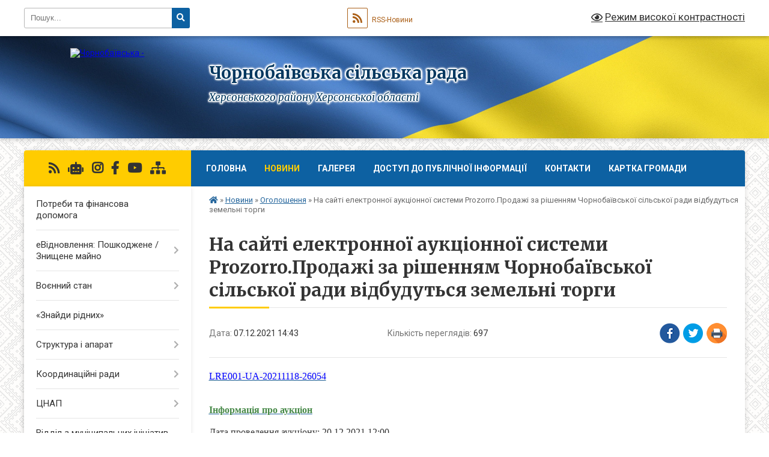

--- FILE ---
content_type: text/html; charset=UTF-8
request_url: https://chornobaivka-gromada.gov.ua/news/1638881312/
body_size: 14699
content:
<!DOCTYPE html>
<html lang="uk">
<head>
	<!--[if IE]><meta http-equiv="X-UA-Compatible" content="IE=edge"><![endif]-->
	<meta charset="utf-8">
	<meta name="viewport" content="width=device-width, initial-scale=1">
	<!--[if IE]><script>
		document.createElement('header');
		document.createElement('nav');
		document.createElement('main');
		document.createElement('section');
		document.createElement('article');
		document.createElement('aside');
		document.createElement('footer');
		document.createElement('figure');
		document.createElement('figcaption');
	</script><![endif]-->
	<title>На сайті електронної аукціонної системи Prozorro.Продажі за рішенням Чорнобаївської сільської ради відбудуться земельні торги | Чорнобаївська сільська рада Херсонського району Херсонської області</title>
	<meta name="description" content="LRE001-UA-20211118-26054. . . Інформація про аукціон. . Дата проведення аукціону: 20.12.2021 12:00. . Загальний опис процедури (істотні умови): . . продається право оренди земельної ділянки (кадастровий номер :6520387500:03:001:0439)  ">
	<meta name="keywords" content="На, сайті, електронної, аукціонної, системи, Prozorro.Продажі, за, рішенням, Чорнобаївської, сільської, ради, відбудуться, земельні, торги, |, Чорнобаївська, сільська, рада, Херсонського, району, Херсонської, області">

	
		<meta property="og:image" content="https://rada.info/upload/users_files/26347342/gerb/iC.png">
	<meta property="og:image:width" content="112">
	<meta property="og:image:height" content="140">
			<meta property="og:title" content="На сайті електронної аукціонної системи Prozorro.Продажі за рішенням Чорнобаївської сільської ради відбудуться земельні торги">
			<meta property="og:description" content="LRE001-UA-20211118-26054">
			<meta property="og:type" content="article">
	<meta property="og:url" content="https://chornobaivka-gromada.gov.ua/news/1638881312/">
		
		<link rel="apple-touch-icon" sizes="57x57" href="https://gromada.org.ua/apple-icon-57x57.png">
	<link rel="apple-touch-icon" sizes="60x60" href="https://gromada.org.ua/apple-icon-60x60.png">
	<link rel="apple-touch-icon" sizes="72x72" href="https://gromada.org.ua/apple-icon-72x72.png">
	<link rel="apple-touch-icon" sizes="76x76" href="https://gromada.org.ua/apple-icon-76x76.png">
	<link rel="apple-touch-icon" sizes="114x114" href="https://gromada.org.ua/apple-icon-114x114.png">
	<link rel="apple-touch-icon" sizes="120x120" href="https://gromada.org.ua/apple-icon-120x120.png">
	<link rel="apple-touch-icon" sizes="144x144" href="https://gromada.org.ua/apple-icon-144x144.png">
	<link rel="apple-touch-icon" sizes="152x152" href="https://gromada.org.ua/apple-icon-152x152.png">
	<link rel="apple-touch-icon" sizes="180x180" href="https://gromada.org.ua/apple-icon-180x180.png">
	<link rel="icon" type="image/png" sizes="192x192"  href="https://gromada.org.ua/android-icon-192x192.png">
	<link rel="icon" type="image/png" sizes="32x32" href="https://gromada.org.ua/favicon-32x32.png">
	<link rel="icon" type="image/png" sizes="96x96" href="https://gromada.org.ua/favicon-96x96.png">
	<link rel="icon" type="image/png" sizes="16x16" href="https://gromada.org.ua/favicon-16x16.png">
	<link rel="manifest" href="https://gromada.org.ua/manifest.json">
	<meta name="msapplication-TileColor" content="#ffffff">
	<meta name="msapplication-TileImage" content="https://gromada.org.ua/ms-icon-144x144.png">
	<meta name="theme-color" content="#ffffff">
	
	
		<meta name="robots" content="">
	
	<link rel="preconnect" href="https://fonts.googleapis.com">
	<link rel="preconnect" href="https://fonts.gstatic.com" crossorigin>
	<link href="https://fonts.googleapis.com/css?family=Merriweather:400i,700|Roboto:400,400i,700,700i&amp;subset=cyrillic-ext" rel="stylesheet">

    <link rel="preload" href="https://cdnjs.cloudflare.com/ajax/libs/font-awesome/5.9.0/css/all.min.css" as="style">
	<link rel="stylesheet" href="https://cdnjs.cloudflare.com/ajax/libs/font-awesome/5.9.0/css/all.min.css" integrity="sha512-q3eWabyZPc1XTCmF+8/LuE1ozpg5xxn7iO89yfSOd5/oKvyqLngoNGsx8jq92Y8eXJ/IRxQbEC+FGSYxtk2oiw==" crossorigin="anonymous" referrerpolicy="no-referrer" />
	
	
    <link rel="preload" href="//gromada.org.ua/themes/ukraine/css/styles_vip.css?v=3.38" as="style">
	<link rel="stylesheet" href="//gromada.org.ua/themes/ukraine/css/styles_vip.css?v=3.38">
	
	<link rel="stylesheet" href="//gromada.org.ua/themes/ukraine/css/104173/theme_vip.css?v=1769447729">
	
		<!--[if lt IE 9]>
	<script src="https://oss.maxcdn.com/html5shiv/3.7.2/html5shiv.min.js"></script>
	<script src="https://oss.maxcdn.com/respond/1.4.2/respond.min.js"></script>
	<![endif]-->
	<!--[if gte IE 9]>
	<style type="text/css">
		.gradient { filter: none; }
	</style>
	<![endif]-->

</head>
<body class="">

	<a href="#top_menu" class="skip-link link" aria-label="Перейти до головного меню (Alt+1)" accesskey="1">Перейти до головного меню (Alt+1)</a>
	<a href="#left_menu" class="skip-link link" aria-label="Перейти до бічного меню (Alt+2)" accesskey="2">Перейти до бічного меню (Alt+2)</a>
    <a href="#main_content" class="skip-link link" aria-label="Перейти до головного вмісту (Alt+3)" accesskey="3">Перейти до текстового вмісту (Alt+3)</a>

	

		<div id="all_screen">

						<section class="search_menu">
				<div class="wrap">
					<div class="row">
						<div class="grid-25 fl">
							<form action="https://chornobaivka-gromada.gov.ua/search/" class="search">
								<input type="text" name="q" value="" placeholder="Пошук..." aria-label="Введіть пошукову фразу" required>
								<button type="submit" name="search" value="y" aria-label="Натисніть, щоб здійснити пошук"><i class="fa fa-search"></i></button>
							</form>
							<a id="alt_version_eye" href="#" title="Режим високої контрастності" onclick="return set_special('4542476339f25ef12b69ccfda103c53ea6b7c928');"><i class="far fa-eye"></i></a>
						</div>
						<div class="grid-75">
							<div class="row">
								<div class="grid-25" style="padding-top: 13px;">
									<div id="google_translate_element"></div>
								</div>
								<div class="grid-25" style="padding-top: 13px;">
									<a href="https://gromada.org.ua/rss/104173/" class="rss" title="RSS-стрічка"><span><i class="fa fa-rss"></i></span> RSS-Новини</a>
								</div>
								<div class="grid-50 alt_version_block">

									<div class="alt_version">
										<a href="#" class="set_special_version" onclick="return set_special('4542476339f25ef12b69ccfda103c53ea6b7c928');"><i class="far fa-eye"></i> Режим високої контрастності</a>
									</div>

								</div>
								<div class="clearfix"></div>
							</div>
						</div>
						<div class="clearfix"></div>
					</div>
				</div>
			</section>
			
			<header>
				<div class="wrap">
					<div class="row">

						<div class="grid-25 logo fl">
							<a href="https://chornobaivka-gromada.gov.ua/" id="logo">
								<img src="https://rada.info/upload/users_files/26347342/gerb/iC.png" alt="Чорнобаївська - ">
							</a>
						</div>
						<div class="grid-75 title fr">
							<div class="slogan_1">Чорнобаївська сільська рада</div>
							<div class="slogan_2">Херсонського району Херсонської області</div>
						</div>
						<div class="clearfix"></div>

					</div>
					
										
				</div>
			</header>

			<div class="wrap">
				<section class="middle_block">

					<div class="row">
						<div class="grid-75 fr">
							<nav class="main_menu" id="top_menu">
								<ul>
																		<li class="">
										<a href="https://chornobaivka-gromada.gov.ua/main/">Головна</a>
																													</li>
																		<li class="active has-sub">
										<a href="https://chornobaivka-gromada.gov.ua/news/">Новини</a>
																				<button onclick="return show_next_level(this);" aria-label="Показати підменю"></button>
																														<ul>
																						<li>
												<a href="https://chornobaivka-gromada.gov.ua/ogoloshennya-22-02-17-17-03-2021/" class="active">Оголошення</a>
																																			</li>
																																</ul>
																			</li>
																		<li class=" has-sub">
										<a href="https://chornobaivka-gromada.gov.ua/video-22-04-46-17-03-2021/">Галерея</a>
																				<button onclick="return show_next_level(this);" aria-label="Показати підменю"></button>
																														<ul>
																						<li>
												<a href="https://chornobaivka-gromada.gov.ua/photo/">Фото</a>
																																			</li>
																																</ul>
																			</li>
																		<li class=" has-sub">
										<a href="https://chornobaivka-gromada.gov.ua/dostup-do-publichnoi-informacii-10-21-58-11-07-2023/">ДОСТУП ДО ПУБЛІЧНОЇ ІНФОРМАЦІЇ</a>
																				<button onclick="return show_next_level(this);" aria-label="Показати підменю"></button>
																														<ul>
																						<li>
												<a href="https://chornobaivka-gromada.gov.ua/forma-dlya-podannya-zapitu-na-otrimannya-publichnoi-informacii-10-23-01-11-07-2023/">ФОРМА ДЛЯ ПОДАННЯ ЗАПИТУ НА ОТРИМАННЯ ПУБЛІЧНОЇ ІНФОРМАЦІЇ</a>
																																			</li>
																																</ul>
																			</li>
																		<li class="">
										<a href="https://chornobaivka-gromada.gov.ua/feedback/">Контакти</a>
																													</li>
																		<li class="">
										<a href="https://chornobaivka-gromada.gov.ua/structure/">Картка громади</a>
																													</li>
																										</ul>

								<button class="menu-button" id="open-button" tabindex="-1"><i class="fas fa-bars"></i> Меню сайту</button>

							</nav>
							
							<div class="clearfix"></div>

														<section class="bread_crumbs">
								<div xmlns:v="http://rdf.data-vocabulary.org/#"><a href="https://chornobaivka-gromada.gov.ua/" title="Головна сторінка"><i class="fas fa-home"></i></a> &raquo; <a href="https://chornobaivka-gromada.gov.ua/news/">Новини</a> &raquo; <a href="https://chornobaivka-gromada.gov.ua/ogoloshennya-22-02-17-17-03-2021/" aria-current="page">Оголошення</a>  &raquo; <span>На сайті електронної аукціонної системи Prozorro.Продажі за рішенням Чорнобаївської сільської ради відбудуться земельні торги</span></div>
							</section>
							
							<main id="main_content">

																											<h1>На сайті електронної аукціонної системи Prozorro.Продажі за рішенням Чорнобаївської сільської ради відбудуться земельні торги</h1>


<div class="row">
	<div class="grid-30 one_news_date">
		Дата: <span>07.12.2021 14:43</span>
	</div>
	<div class="grid-30 one_news_count">
		Кількість переглядів: <span>697</span>
	</div>
		<div class="grid-30 one_news_socials">
		<button class="social_share" data-type="fb" aria-label="Поширити у Фейсбук"><img src="//gromada.org.ua/themes/ukraine/img/share/fb.png" alt="Іконка Facebook"></button>
		<button class="social_share" data-type="tw" aria-label="Поширити в Tweitter"><img src="//gromada.org.ua/themes/ukraine/img/share/tw.png" alt="Іконка Twitter"></button>
		<button class="print_btn" onclick="window.print();" aria-label="Надрукувати статтю"><img src="//gromada.org.ua/themes/ukraine/img/share/print.png" alt="Значок принтера"></button>
	</div>
		<div class="clearfix"></div>
</div>

<hr>

<p style="margin-bottom:10px"><span style="font-size:16px;"><span style="font-family:Times New Roman,Times,serif;"><span style="background:#f8f8f8"><span style="line-height:normal"><span lang="UK"><span arial=""><span style="color:blue"><a href="http://vlada.pp.ua/goto/aHR0cHM6Ly9hdWN0aW9uLmUtdGVuZGVyLnVhLyMvdGVuZGVyRGV0YWlsZXMvYmIyYjg0MTM3MmY1NDRkNjhlZThiZjgzOGExZTRiMTU=/" target="_blank" rel="nofollow" target="_blank"><span style="color:blue"><span style="text-decoration:none">LRE001-UA-20211118-26054</span></span></a></span></span></span></span></span></span></span></p>

<p><br />
<span style="font-size:16px;"><span style="font-family:Times New Roman,Times,serif;"><span style="background:white"><span style="line-height:normal"><b><u><span lang="UK"><span new="" roman="" times=""><span style="color:#468847"><a href="http://vlada.pp.ua/goto/aHR0cHM6Ly9hdWN0aW9uLmUtdGVuZGVyLnVhLyMvdGVuZGVyRGV0YWlsZXMvYmIyYjg0MTM3MmY1NDRkNjhlZThiZjgzOGExZTRiMTU=/" target="_blank" rel="nofollow" target="_parent"><span style="color:#468847">Інформація про аукціон</span></a></span></span></span></u></b></span></span></span></span></p>

<p style="margin-bottom:10px"><span style="font-size:16px;"><span style="font-family:Times New Roman,Times,serif;"><span style="background:white"><span style="line-height:normal"><span lang="UK"><span new="" roman="" times="">Дата проведення аукціону: 20.12.2021 12:00</span></span></span></span></span></span></p>

<p style="margin-bottom:10px; text-align:justify"><span style="font-size:16px;"><span style="font-family:Times New Roman,Times,serif;"><span style="background:white"><span style="line-height:normal"><span lang="UK"><span new="" roman="" times=""><span style="color:#555555">Загальний опис процедури (істотні умови): </span></span></span></span></span></span></span></p>

<p style="margin-bottom:10px; text-align:justify"><span style="font-size:16px;"><span style="font-family:Times New Roman,Times,serif;"><span style="background:white"><span style="line-height:normal"><span lang="UK"><span new="" roman="" times=""><span style="color:#555555">продається право оренди земельної ділянки (кадастровий номер :6520387500:03:001:0439) &nbsp;сільськогосподарського призначення площею 1,8648, розташованої на території Чорнобаївської сільської ради Херсонського району Херсонської області, цільове призначення: 01.03 Для ведення особистого селянського господарств. Відповідно до законодавства земельна ділянка може використовуватись для ведення особистого селянського господарства, товарного сільськогосподарського виробництва, фермерського господарства.</span></span></span></span></span></span></span></p>

<p style="margin-bottom:10px"><span style="font-size:16px;"><span style="font-family:Times New Roman,Times,serif;"><span style="background:white"><span style="line-height:normal"><span lang="UK"><span new="" roman="" times=""><span style="color:#555555">Мінімальна кількість учасників: 2</span></span></span></span></span></span></span></p>

<p style="margin-bottom:10px"><span style="font-size:16px;"><span style="font-family:Times New Roman,Times,serif;"><span style="background:white"><span style="line-height:normal"><span lang="UK"><span new="" roman="" times=""><span style="color:#555555">Розмір реєстраційного внеску: 600,00 грн.</span></span></span></span></span></span></span></p>

<p style="margin-bottom:10px"><span style="font-size:16px;"><span style="font-family:Times New Roman,Times,serif;"><span style="background:white"><span style="line-height:normal"><span lang="UK"><span new="" roman="" times=""><span style="color:#555555">Розмір гарантійного внеску: 1&nbsp;587,94 грн.</span></span></span></span></span></span></span></p>

<p style="margin-bottom:10px"><span style="font-size:16px;"><span style="font-family:Times New Roman,Times,serif;"><span style="background:white"><span style="line-height:normal"><span lang="UK"><span new="" roman="" times=""><span style="color:#555555">Нормативна грошова оцінка: 44&nbsp;109,37 грн.</span></span></span></span></span></span></span></p>

<p><span style="font-size:16px;"><span style="font-family:Times New Roman,Times,serif;"><span style="background:white"><span style="line-height:normal"><span lang="UK"><span new="" roman="" times=""><span style="color:#555555">Стартова ціна: 5&nbsp;293,12&nbsp;грн.&nbsp;</span></span></span><i><span lang="UK"><span new="" roman="" times=""><span style="color:#f39c12">(без ПДВ)</span></span></span></i></span></span></span></span></p>

<p style="margin-bottom:10px"><span style="font-size:16px;"><span style="font-family:Times New Roman,Times,serif;"><span style="background:white"><span style="line-height:normal"><span lang="UK"><span new="" roman="" times=""><span style="color:#555555">Мінімальний крок аукціону:52,93 грн.</span></span></span></span></span></span></span></p>

<p style="margin-bottom:10px"><span style="font-size:16px;"><span style="font-family:Times New Roman,Times,serif;"><span style="background:white"><span style="line-height:normal"><b><span lang="UK"><span new="" roman="" times=""><span style="color:#555555">Тривалість оренди:</span></span></span></b><span lang="UK"><span new="" roman="" times=""><span style="color:#555555"> 7 років</span></span></span></span></span></span></span></p>
<div class="clearfix"></div>

<hr>



<p><a href="https://chornobaivka-gromada.gov.ua/ogoloshennya-22-02-17-17-03-2021/" class="btn btn-grey">&laquo; повернутися</a></p>																	
							</main>
						</div>
						<div class="grid-25 fl">

							<div class="project_name">
								<a href="https://gromada.org.ua/rss/104173/" rel="nofollow" target="_blank" title="RSS-стрічка новин сайту"><i class="fas fa-rss"></i></a>
																<a href="https://chornobaivka-gromada.gov.ua/feedback/#chat_bot" title="Наша громада в смартфоні"><i class="fas fa-robot"></i></a>
																								<a href="https://www.instagram.com/chornobaivka.rada/" rel="nofollow" target="_blank" title="Ми в Instagram"><i class="fab fa-instagram"></i></a>								<a href="https://www.facebook.com/%D0%A7%D0%BE%D1%80%D0%BD%D0%BE%D0%B1%D0%B0%D1%97%D0%B2%D1%81%D1%8C%D0%BA%D0%B0-%D1%81%D1%96%D0%BB%D1%8C%D1%81%D1%8C%D0%BA%D0%B0-%D1%80%D0%B0%D0%B4%D0%B0-370576133308341/?fref=" rel="nofollow" target="_blank" title="Приєднуйтесь до нас у Facebook"><i class="fab fa-facebook-f"></i></a>								<a href="https://www.youtube.com/channel/UCb_fP74BeXo1tx6Kp4ShPzw" rel="nofollow" target="_blank" title="Наш Youtube-канал"><i class="fab fa-youtube"></i></a>																<a href="https://chornobaivka-gromada.gov.ua/sitemap/" title="Мапа сайту"><i class="fas fa-sitemap"></i></a>
							</div>
														<aside class="left_sidebar">
							
								
																<nav class="sidebar_menu" id="left_menu">
									<ul>
																				<li class="">
											<a href="https://chornobaivka-gromada.gov.ua/potrebi-ta-finansova-dopomoga-13-12-36-08-04-2022/">Потреби та фінансова допомога</a>
																																</li>
																				<li class=" has-sub">
											<a href="https://chornobaivka-gromada.gov.ua/poshkodzhene-majno-16-04-33-13-01-2023/">еВідновлення: Пошкоджене / Знищене майно</a>
																						<button onclick="return show_next_level(this);" aria-label="Показати підменю"></button>
																																	<i class="fa fa-chevron-right"></i>
											<ul>
																								<li class=" has-sub">
													<a href="https://chornobaivka-gromada.gov.ua/poshkodzhene-majno-12-42-18-29-12-2023/">Пошкоджене майно</a>
																										<button onclick="return show_next_level(this);" aria-label="Показати підменю"></button>
																																							<i class="fa fa-chevron-right"></i>
													<ul>
																												<li><a href="https://chornobaivka-gromada.gov.ua/rishennya-23-51-58-24-06-2023/">Рішення</a></li>
																												<li><a href="https://chornobaivka-gromada.gov.ua/nakazi-22-22-25-24-07-2023/">Накази</a></li>
																																									</ul>
																									</li>
																								<li class=" has-sub">
													<a href="https://chornobaivka-gromada.gov.ua/znischene-majno-12-51-17-29-12-2023/">Знищене майно</a>
																										<button onclick="return show_next_level(this);" aria-label="Показати підменю"></button>
																																							<i class="fa fa-chevron-right"></i>
													<ul>
																												<li><a href="https://chornobaivka-gromada.gov.ua/rishennya-13-36-15-29-12-2023/">Рішення</a></li>
																												<li><a href="https://chornobaivka-gromada.gov.ua/nakazi-13-36-34-29-12-2023/">Накази</a></li>
																																									</ul>
																									</li>
																																			</ul>
																					</li>
																				<li class=" has-sub">
											<a href="https://chornobaivka-gromada.gov.ua/voennij-stan-17-38-08-04-03-2022/">Воєнний стан</a>
																						<button onclick="return show_next_level(this);" aria-label="Показати підменю"></button>
																																	<i class="fa fa-chevron-right"></i>
											<ul>
																								<li class="">
													<a href="https://chornobaivka-gromada.gov.ua/naslidki-poshkodzhennya-ta-vtrati-14-17-49-10-03-2022/">Наслідки, пошкодження та втрати</a>
																																						</li>
																																			</ul>
																					</li>
																				<li class="">
											<a href="https://chornobaivka-gromada.gov.ua/znajdi-ridnih-14-21-24-08-04-2022/">«Знайди рідних»</a>
																																</li>
																				<li class=" has-sub">
											<a href="https://chornobaivka-gromada.gov.ua/struktura-i-aparat-19-05-45-14-03-2021/">Структура і апарат</a>
																						<button onclick="return show_next_level(this);" aria-label="Показати підменю"></button>
																																	<i class="fa fa-chevron-right"></i>
											<ul>
																								<li class="">
													<a href="https://chornobaivka-gromada.gov.ua/chornobaivska-silska-rada-22-06-54-17-03-2021/">Чорнобаївська сільська рада</a>
																																						</li>
																								<li class="">
													<a href="https://chornobaivka-gromada.gov.ua/deputatskij-korpus-18-54-25-14-03-2021/">Депутатський корпус</a>
																																						</li>
																								<li class="">
													<a href="https://chornobaivka-gromada.gov.ua/vikonavchij-komitet-18-59-09-14-03-2021/">Виконавчий комітет</a>
																																						</li>
																								<li class="">
													<a href="https://chornobaivka-gromada.gov.ua/pravila-vnutrishnogo-trudovogo-rozporyadku-16-54-15-30-09-2024/">Правила внутрішнього трудового розпорядку</a>
																																						</li>
																																			</ul>
																					</li>
																				<li class=" has-sub">
											<a href="https://chornobaivka-gromada.gov.ua/koordinacijni-radi-15-49-30-23-10-2023/">Координаційні ради</a>
																						<button onclick="return show_next_level(this);" aria-label="Показати підменю"></button>
																																	<i class="fa fa-chevron-right"></i>
											<ul>
																								<li class="">
													<a href="https://chornobaivka-gromada.gov.ua/koordinacijna-rada-z-pitan-utverdzhennya-ukrainskoi-nacionalnoi-ta-gromadyanskoi-identichnosti-15-50-12-23-10-2023/">Координаційна рада з питань утвердження української національної та громадянської ідентичності</a>
																																						</li>
																																			</ul>
																					</li>
																				<li class=" has-sub">
											<a href="https://chornobaivka-gromada.gov.ua/cnap-22-07-29-17-03-2021/">ЦНАП</a>
																						<button onclick="return show_next_level(this);" aria-label="Показати підменю"></button>
																																	<i class="fa fa-chevron-right"></i>
											<ul>
																								<li class="">
													<a href="https://chornobaivka-gromada.gov.ua/diyalnist-cnap-15-57-08-27-05-2021/">Діяльність ЦНАП</a>
																																						</li>
																								<li class="">
													<a href="https://chornobaivka-gromada.gov.ua/elektronna-cherga-13-18-39-24-05-2021/">Електронна черга</a>
																																						</li>
																								<li class=" has-sub">
													<a href="https://chornobaivka-gromada.gov.ua/diya-shering-09-05-06-10-08-2021/">Дія. Шеринг</a>
																										<button onclick="return show_next_level(this);" aria-label="Показати підменю"></button>
																																							<i class="fa fa-chevron-right"></i>
													<ul>
																												<li><a href="https://chornobaivka-gromada.gov.ua/idpasport-09-26-06-10-08-2021/">ID-паспорт</a></li>
																												<li><a href="https://chornobaivka-gromada.gov.ua/identifikacijnij-kod-rnokpp-09-27-21-10-08-2021/">Ідентифікаційний код. РНОКПП</a></li>
																												<li><a href="https://chornobaivka-gromada.gov.ua/idpasport-ta-identifikacijnij-kod-rnokpp-09-29-01-10-08-2021/">ID-паспорт та ідентифікаційний код РНОКПП</a></li>
																												<li><a href="https://chornobaivka-gromada.gov.ua/svidoctvo-pro-narodzhennya-ditini-09-31-41-10-08-2021/">Свідоцтво про народження дитини</a></li>
																												<li><a href="https://chornobaivka-gromada.gov.ua/dovidka-vpo-09-32-40-10-08-2021/">Довідка ВПО</a></li>
																																									</ul>
																									</li>
																								<li class=" has-sub">
													<a href="https://chornobaivka-gromada.gov.ua/perelik-poslug-13-18-54-26-04-2021/">Перелік послуг</a>
																										<button onclick="return show_next_level(this);" aria-label="Показати підменю"></button>
																																							<i class="fa fa-chevron-right"></i>
													<ul>
																												<li><a href="https://chornobaivka-gromada.gov.ua/perelik-poslug-13-50-43-27-04-2021/">Реєстрація/зняття з реєстрації мешканців</a></li>
																												<li><a href="https://chornobaivka-gromada.gov.ua/pasportni-poslugi-14-23-22-27-04-2021/">Паспортні послуги</a></li>
																												<li><a href="https://chornobaivka-gromada.gov.ua/derzhavna-reestraciya-rechovih-prav-na-neruhomu-majno-14-25-21-27-04-2021/">Державна реєстрація речових прав на нерухому майно</a></li>
																												<li><a href="https://chornobaivka-gromada.gov.ua/derzhavna-reestraciya-juridichnih-osib-fizichnih-osibpidpriemciv-14-30-59-27-04-2021/">Державна реєстрація юридичних осіб, фізичних осіб-підприємців</a></li>
																												<li><a href="https://chornobaivka-gromada.gov.ua/poslugi-miscevogo-znachennya-dovidki-dozvoli-ta-in-14-37-49-27-04-2021/">Послуги місцевого значення (довідки, дозволи та ін.)</a></li>
																												<li><a href="https://chornobaivka-gromada.gov.ua/socialni-poslugi-14-40-59-27-04-2021/">Соціальні послуги</a></li>
																												<li><a href="https://chornobaivka-gromada.gov.ua/poslugi-pensijnogo-fondu-14-46-57-27-04-2021/">Послуги Пенсійного фонду</a></li>
																												<li><a href="https://chornobaivka-gromada.gov.ua/derzhavna-reestraciya-aktiv-civilnogo-stanu-14-49-06-27-04-2021/">Державна реєстрація актів цивільного стану</a></li>
																												<li><a href="https://chornobaivka-gromada.gov.ua/zemelni-pitannya-14-53-09-27-04-2021/">Земельні питання</a></li>
																												<li><a href="https://chornobaivka-gromada.gov.ua/perelik-administrativnih-poslug-cnap-08-50-59-20-11-2024/">Перелік адміністративних послуг ЦНАП</a></li>
																												<li><a href="https://chornobaivka-gromada.gov.ua/edine-vikno-veterana-poslugi-dlya-veteraniv-15-18-44-19-11-2024/">Єдине вікно ветерана, послуги для ветеранів</a></li>
																												<li><a href="https://chornobaivka-gromada.gov.ua/poslugi-derzhavnogo-zemelnogo-kadastru-13-32-29-20-03-2025/">Послуги Державного земельного кадастру</a></li>
																												<li><a href="https://chornobaivka-gromada.gov.ua/edina-derzhavna-elektronna-sistema-u-sferi-budivnictva-edessb-14-14-17-20-03-2025/">Єдина державна електронна система у сфері будівництва ЄДЕССБ</a></li>
																												<li><a href="https://chornobaivka-gromada.gov.ua/dokumenti-dozvilnogo-harakteru-14-20-14-20-03-2025/">Документи дозвільного характеру</a></li>
																																									</ul>
																									</li>
																								<li class="">
													<a href="https://chornobaivka-gromada.gov.ua/rekviziti-08-39-29-28-04-2021/">Пакет документів та реквізити для оформлення паспорта</a>
																																						</li>
																								<li class="">
													<a href="https://chornobaivka-gromada.gov.ua/korisni-posilannya-12-59-25-24-05-2021/">Корисні посилання</a>
																																						</li>
																								<li class="">
													<a href="https://chornobaivka-gromada.gov.ua/kontakti-10-26-42-23-04-2021/">Контакти</a>
																																						</li>
																								<li class="">
													<a href="https://chornobaivka-gromada.gov.ua/cifrova-platforma-diya-14-02-41-19-10-2021/">Цифрова платформа Дія</a>
																																						</li>
																								<li class="">
													<a href="https://chornobaivka-gromada.gov.ua/gid-z-derzhavnih-poslug-10-03-02-23-11-2021/">Гід з державних послуг</a>
																																						</li>
																								<li class="">
													<a href="https://chornobaivka-gromada.gov.ua/edine-vikno-veterana-poslugi-dlya-veteraniv-14-26-30-15-07-2025/">Єдине вікно ветерана, послуги для ветеранів</a>
																																						</li>
																																			</ul>
																					</li>
																				<li class="">
											<a href="https://chornobaivka-gromada.gov.ua/viddil-z-municipalnih-iniciativ-ta-investicij-18-26-25-10-06-2025/">Відділ з муніципальних ініціатив та інвестицій</a>
																																</li>
																				<li class=" has-sub">
											<a href="https://chornobaivka-gromada.gov.ua/civilnij-zahist-ta-teritorialna-oborona-15-24-41-23-02-2022/">Цивільний захист та територіальна оборона</a>
																						<button onclick="return show_next_level(this);" aria-label="Показати підменю"></button>
																																	<i class="fa fa-chevron-right"></i>
											<ul>
																								<li class="">
													<a href="https://chornobaivka-gromada.gov.ua/ukrittya-19-07-24-16-07-2023/">Укриття</a>
																																						</li>
																																			</ul>
																					</li>
																				<li class=" has-sub">
											<a href="https://chornobaivka-gromada.gov.ua/viddil-z-pitan-zemelnih-vidnosin-mistobuduvannya-arhitekturi-ta-zhkg-22-08-01-17-03-2021/">Відділ з питань земельних відносин, екології та АПК</a>
																						<button onclick="return show_next_level(this);" aria-label="Показати підменю"></button>
																																	<i class="fa fa-chevron-right"></i>
											<ul>
																								<li class="">
													<a href="https://chornobaivka-gromada.gov.ua/zakonodavstvo-13-47-48-30-07-2021/">Законодавство</a>
																																						</li>
																								<li class="">
													<a href="https://chornobaivka-gromada.gov.ua/bdzhilnictvo-11-01-59-03-02-2022/">Бджільництво</a>
																																						</li>
																																			</ul>
																					</li>
																				<li class="">
											<a href="https://chornobaivka-gromada.gov.ua/viddil-z-pitan-mistobuduvannya-arhitekturi-ta-zhkg-13-49-02-09-11-2024/">Відділ з питань містобудування,  архітектури  та ЖКГ</a>
																																</li>
																				<li class=" has-sub">
											<a href="https://chornobaivka-gromada.gov.ua/viddil-kulturi-turizmu-molodi-ta-sportu-22-08-34-17-03-2021/">Відділ культури, туризму, молоді та спорту</a>
																						<button onclick="return show_next_level(this);" aria-label="Показати підменю"></button>
																																	<i class="fa fa-chevron-right"></i>
											<ul>
																								<li class="">
													<a href="https://chornobaivka-gromada.gov.ua/konkursi-17-11-10-24-10-2023/">Конкурси</a>
																																						</li>
																								<li class="">
													<a href="https://chornobaivka-gromada.gov.ua/molodizhna-rada-09-46-34-20-05-2025/">Молодіжна рада</a>
																																						</li>
																																			</ul>
																					</li>
																				<li class=" has-sub">
											<a href="https://chornobaivka-gromada.gov.ua/viddil-osviti-ta-gumanitarnogo-rozvitku-22-08-52-17-03-2021/">Відділ освіти та гуманітарного розвитку</a>
																						<button onclick="return show_next_level(this);" aria-label="Показати підменю"></button>
																																	<i class="fa fa-chevron-right"></i>
											<ul>
																								<li class=" has-sub">
													<a href="https://chornobaivka-gromada.gov.ua/zakladi-serednoi-osviti-15-50-12-29-04-2021/">Про відділ</a>
																										<button onclick="return show_next_level(this);" aria-label="Показати підменю"></button>
																																							<i class="fa fa-chevron-right"></i>
													<ul>
																												<li><a href="https://chornobaivka-gromada.gov.ua/struktura-10-11-03-12-05-2021/">Структура</a></li>
																												<li><a href="https://chornobaivka-gromada.gov.ua/kontakti-10-11-21-12-05-2021/">Контакти</a></li>
																												<li><a href="https://chornobaivka-gromada.gov.ua/plan-roboti-10-09-25-10-01-2024/">План роботи</a></li>
																																									</ul>
																									</li>
																								<li class="">
													<a href="https://chornobaivka-gromada.gov.ua/informacijna-vidkritist-ta-prozorist-10-11-19-27-07-2021/">Інформаційна відкритість та прозорість</a>
																																						</li>
																								<li class=" has-sub">
													<a href="https://chornobaivka-gromada.gov.ua/zakladi-pozashkilnoi-osviti-15-50-40-29-04-2021/">Нормативно-правова база</a>
																										<button onclick="return show_next_level(this);" aria-label="Показати підменю"></button>
																																							<i class="fa fa-chevron-right"></i>
													<ul>
																												<li><a href="https://chornobaivka-gromada.gov.ua/zakonodavstvo-10-13-14-12-05-2021/">Законодавство</a></li>
																												<li><a href="https://chornobaivka-gromada.gov.ua/nakazi-listi-ministerstva-osviti-ta-nauki-10-14-03-12-05-2021/">Накази, листи Міністерства освіти та науки</a></li>
																												<li><a href="https://chornobaivka-gromada.gov.ua/rishennya-sesii-chornobaivskoi-silskoi-radi-rozporyadzhennya-silskogo-golovi-10-16-04-12-05-2021/">Розпорядження сільського голови</a></li>
																												<li><a href="https://chornobaivka-gromada.gov.ua/inshe-10-16-36-12-05-2021/">Інше</a></li>
																																									</ul>
																									</li>
																								<li class=" has-sub">
													<a href="https://chornobaivka-gromada.gov.ua/zakladi-doshkilnoi-osviti-15-51-12-29-04-2021/">Державно-громадське управління</a>
																										<button onclick="return show_next_level(this);" aria-label="Показати підменю"></button>
																																							<i class="fa fa-chevron-right"></i>
													<ul>
																												<li><a href="https://chornobaivka-gromada.gov.ua/kolegiya-viddilu-osviti-ta-gumanitarnogo-rozvitku-10-19-35-12-05-2021/">Колегія відділу освіти та гуманітарного розвитку</a></li>
																												<li><a href="https://chornobaivka-gromada.gov.ua/rada-kerivnikiv-10-20-02-12-05-2021/">Рада керівників</a></li>
																																									</ul>
																									</li>
																								<li class="">
													<a href="https://chornobaivka-gromada.gov.ua/konkursi-15-52-37-29-04-2021/">Дошкільна освіта</a>
																																						</li>
																								<li class="">
													<a href="https://chornobaivka-gromada.gov.ua/zagalna-serednya-osvita-10-21-10-12-05-2021/">Загальна середня освіта</a>
																																						</li>
																								<li class=" has-sub">
													<a href="https://chornobaivka-gromada.gov.ua/pozashkilna-osvita-10-21-32-12-05-2021/">Позашкільна освіта</a>
																										<button onclick="return show_next_level(this);" aria-label="Показати підменю"></button>
																																							<i class="fa fa-chevron-right"></i>
													<ul>
																												<li><a href="https://chornobaivka-gromada.gov.ua/zahodi-i-konkursi-10-17-41-15-12-2021/">Заходи і конкурси</a></li>
																																									</ul>
																									</li>
																								<li class=" has-sub">
													<a href="https://chornobaivka-gromada.gov.ua/metodichna-robota-10-21-55-12-05-2021/">Методична робота</a>
																										<button onclick="return show_next_level(this);" aria-label="Показати підменю"></button>
																																							<i class="fa fa-chevron-right"></i>
													<ul>
																												<li><a href="https://chornobaivka-gromada.gov.ua/pidvischennya-kvalifikacii-pedagogichnih-pracivnikiv-10-22-33-12-05-2021/">Підвищення кваліфікації педагогічних працівників</a></li>
																												<li><a href="https://chornobaivka-gromada.gov.ua/atestaciya-pedagogichnih-pracivnikiv-13-47-40-13-10-2023/">Атестація педагогічних працівників</a></li>
																												<li><a href="https://chornobaivka-gromada.gov.ua/sertifikaciya-pedagogichnih-pracivnikiv-10-23-41-12-05-2021/">Сертифікація педагогічних працівників</a></li>
																												<li><a href="https://chornobaivka-gromada.gov.ua/osvitni-vtrati-j-osvitni-rozrivi-16-10-46-02-10-2023/">Освітні втрати й освітні розриви</a></li>
																																									</ul>
																									</li>
																								<li class="">
													<a href="https://chornobaivka-gromada.gov.ua/inkljuzivna-osvita-10-24-26-12-05-2021/">Інклюзивна освіта</a>
																																						</li>
																								<li class="">
													<a href="https://chornobaivka-gromada.gov.ua/pro-buling-10-24-55-12-05-2021/">Про булінг</a>
																																						</li>
																								<li class="">
													<a href="https://chornobaivka-gromada.gov.ua/ozdorovlennya-10-25-14-12-05-2021/">Оздоровлення</a>
																																						</li>
																								<li class="">
													<a href="https://chornobaivka-gromada.gov.ua/harchuvannya-10-25-31-12-05-2021/">Харчування</a>
																																						</li>
																								<li class="">
													<a href="https://chornobaivka-gromada.gov.ua/pidvezennya-10-25-53-12-05-2021/">Підвезення</a>
																																						</li>
																								<li class="">
													<a href="https://chornobaivka-gromada.gov.ua/zno-dpa-10-26-11-12-05-2021/">НМТ - ДПА</a>
																																						</li>
																								<li class="">
													<a href="https://chornobaivka-gromada.gov.ua/monitoring-diyalnosti-16-16-33-02-10-2023/">Моніторинг діяльності</a>
																																						</li>
																								<li class="">
													<a href="https://chornobaivka-gromada.gov.ua/vihovna-robota-15-24-53-01-07-2025/">Виховна робота</a>
																																						</li>
																								<li class=" has-sub">
													<a href="https://chornobaivka-gromada.gov.ua/osvitni-zahodi-23-57-34-24-10-2023/">Освітні заходи</a>
																										<button onclick="return show_next_level(this);" aria-label="Показати підменю"></button>
																																							<i class="fa fa-chevron-right"></i>
													<ul>
																												<li><a href="https://chornobaivka-gromada.gov.ua/mizhnarodnij-konkurs-z-ukrainskoi-movi-im-petra-yacika-23-58-39-24-10-2023/">Міжнародний конкурс з української мови ім. Петра Яцика</a></li>
																												<li><a href="https://chornobaivka-gromada.gov.ua/mizhnarodnij-movnoliteraturnij-konkurs-imeni-tarasa-shevchenka-23-59-49-24-10-2023/">Міжнародний мовно-літературний конкурс імені Тараса Шевченка</a></li>
																												<li><a href="https://chornobaivka-gromada.gov.ua/uchnivski-olimpiadi-00-00-22-25-10-2023/">Учнівські олімпіади</a></li>
																												<li><a href="https://chornobaivka-gromada.gov.ua/konkursi-dlya-osvityan-00-00-56-25-10-2023/">Конкурси для освітян</a></li>
																												<li><a href="https://chornobaivka-gromada.gov.ua/man-10-26-29-12-05-2021/">МАН</a></li>
																																									</ul>
																									</li>
																																			</ul>
																					</li>
																				<li class=" has-sub">
											<a href="https://chornobaivka-gromada.gov.ua/centr-nadannya-socialnih-poslug-16-32-23-28-07-2021/">Центр надання соціальних послуг</a>
																						<button onclick="return show_next_level(this);" aria-label="Показати підменю"></button>
																																	<i class="fa fa-chevron-right"></i>
											<ul>
																								<li class="">
													<a href="https://chornobaivka-gromada.gov.ua/fahivec-iz-suprovodu-veteraniv-i-demobilizovanih-osib-14-57-09-03-04-2025/">Фахівець із супроводу ветеранів і демобілізованих осіб</a>
																																						</li>
																																			</ul>
																					</li>
																				<li class=" has-sub">
											<a href="https://chornobaivka-gromada.gov.ua/viddil-socialnogo-zahistu-naselennya-15-28-17-31-10-2024/">Відділ соціального захисту населення</a>
																						<button onclick="return show_next_level(this);" aria-label="Показати підменю"></button>
																																	<i class="fa fa-chevron-right"></i>
											<ul>
																								<li class="">
													<a href="https://chornobaivka-gromada.gov.ua/informaciya-dlya-vpo-14-01-16-30-04-2025/">Інформація для ВПО</a>
																																						</li>
																																			</ul>
																					</li>
																				<li class=" has-sub">
											<a href="https://chornobaivka-gromada.gov.ua/viddil-sluzhbi-u-spravah-ditej-22-10-48-17-03-2021/">Служба у справах дітей</a>
																						<button onclick="return show_next_level(this);" aria-label="Показати підменю"></button>
																																	<i class="fa fa-chevron-right"></i>
											<ul>
																								<li class="">
													<a href="https://chornobaivka-gromada.gov.ua/domashne-nasilstvo-11-53-26-16-12-2024/">Домашнє насильство</a>
																																						</li>
																																			</ul>
																					</li>
																				<li class=" has-sub">
											<a href="https://chornobaivka-gromada.gov.ua/vakansii-10-09-36-07-11-2025/">Вакансії</a>
																						<button onclick="return show_next_level(this);" aria-label="Показати підменю"></button>
																																	<i class="fa fa-chevron-right"></i>
											<ul>
																								<li class="">
													<a href="https://chornobaivka-gromada.gov.ua/chornobaivska-silska-rada-10-12-04-07-11-2025/">ЧОРНОБАЇВСЬКА СІЛЬСЬКА РАДА</a>
																																						</li>
																								<li class="">
													<a href="https://chornobaivka-gromada.gov.ua/kp-chornobaivskij-gospodar-10-13-02-07-11-2025/">КП "ЧОРНОБАЇВСЬКИЙ ГОСПОДАР"</a>
																																						</li>
																																			</ul>
																					</li>
																				<li class=" has-sub">
											<a href="https://chornobaivka-gromada.gov.ua/zvernennya-gromadyan-09-44-56-31-07-2025/">Звернення громадян</a>
																						<button onclick="return show_next_level(this);" aria-label="Показати підменю"></button>
																																	<i class="fa fa-chevron-right"></i>
											<ul>
																								<li class="">
													<a href="https://chornobaivka-gromada.gov.ua/zvernennya-gromadyan-09-45-51-31-07-2025/">ГАРЯЧА ЛІНІЯ</a>
																																						</li>
																																			</ul>
																					</li>
																				<li class="">
											<a href="https://chornobaivka-gromada.gov.ua/medicina-22-11-13-17-03-2021/">Медицина</a>
																																</li>
																				<li class=" has-sub">
											<a href="https://chornobaivka-gromada.gov.ua/zagalnij-viddil-22-07-46-17-03-2021/">Комунальні підприємства</a>
																						<button onclick="return show_next_level(this);" aria-label="Показати підменю"></button>
																																	<i class="fa fa-chevron-right"></i>
											<ul>
																								<li class="">
													<a href="https://chornobaivka-gromada.gov.ua/kp-dobrodij-13-34-40-14-07-2025/">КП «Добро-Дій»</a>
																																						</li>
																								<li class="">
													<a href="https://chornobaivka-gromada.gov.ua/kp-flamingo-13-35-30-14-07-2025/">КП «Фламінго»</a>
																																						</li>
																								<li class="">
													<a href="https://chornobaivka-gromada.gov.ua/kp-prometej-13-35-57-14-07-2025/">КП «Прометей»</a>
																																						</li>
																								<li class="">
													<a href="https://chornobaivka-gromada.gov.ua/fop-bratochenko-lm-13-36-37-14-07-2025/">ФОП Браточенко Л.М.</a>
																																						</li>
																								<li class="">
													<a href="https://chornobaivka-gromada.gov.ua/kp-chornobaivskij-gospodar-23-06-33-06-06-2024/">КП "Чорнобаївський господар"</a>
																																						</li>
																																			</ul>
																					</li>
																				<li class="">
											<a href="https://chornobaivka-gromada.gov.ua/pasport-gromadi-19-10-48-14-03-2021/">Паспорт громади</a>
																																</li>
																				<li class="">
											<a href="https://chornobaivka-gromada.gov.ua/istorichna-dovidka-19-13-59-14-03-2021/">Історична довідка</a>
																																</li>
																				<li class="">
											<a href="https://chornobaivka-gromada.gov.ua/plan-rozvitku-22-11-50-17-03-2021/">Програма комплексного відновлення/План розвитку</a>
																																</li>
																				<li class=" has-sub">
											<a href="https://chornobaivka-gromada.gov.ua/proekti-20-45-39-10-01-2022/">Проєкти</a>
																						<button onclick="return show_next_level(this);" aria-label="Показати підменю"></button>
																																	<i class="fa fa-chevron-right"></i>
											<ul>
																								<li class="">
													<a href="https://chornobaivka-gromada.gov.ua/diemo-dlya-zdorovya-20-47-17-10-01-2022/">Діємо для здоров'я</a>
																																						</li>
																								<li class="">
													<a href="https://chornobaivka-gromada.gov.ua/sortuvalna-stanciya-11-36-09-10-10-2023/">Сортувальна станція</a>
																																						</li>
																																			</ul>
																					</li>
																				<li class=" has-sub">
											<a href="https://chornobaivka-gromada.gov.ua/bjudzhet-22-12-03-17-03-2021/">Бюджет</a>
																						<button onclick="return show_next_level(this);" aria-label="Показати підменю"></button>
																																	<i class="fa fa-chevron-right"></i>
											<ul>
																								<li class="">
													<a href="https://chornobaivka-gromada.gov.ua/bjudzhetni-zapiti-09-11-54-30-07-2021/">Бюджетні запити</a>
																																						</li>
																								<li class="">
													<a href="https://chornobaivka-gromada.gov.ua/pasporti-bjudzhetnih-program-09-12-24-30-07-2021/">Паспорти бюджетних програм</a>
																																						</li>
																								<li class="">
													<a href="https://chornobaivka-gromada.gov.ua/instrukciya-z-pidgotovki-propozicij-do-prognozu-bjudzhetu-chornobaivskoi-silskoi-teritorialnoi-gromadi-09-13-04-30-07-2021/">ІНСТРУКЦІЯ  з підготовки пропозицій до прогнозу бюджету Чорнобаївської сільської територіальної громади</a>
																																						</li>
																								<li class="">
													<a href="https://chornobaivka-gromada.gov.ua/zvit-09-28-00-28-01-2022/">Звіт</a>
																																						</li>
																																			</ul>
																					</li>
																				<li class="">
											<a href="https://chornobaivka-gromada.gov.ua/storinka-pamyati-09-34-31-10-03-2025/">Сторінка Пам'яті</a>
																																</li>
																				<li class="">
											<a href="https://chornobaivka-gromada.gov.ua/elektronni-konsultacii-11-14-59-07-11-2024/">Електронні консультації</a>
																																</li>
																				<li class=" has-sub">
											<a href="https://chornobaivka-gromada.gov.ua/podatki-22-12-16-17-03-2021/">Ставки податків та інформація від Державної податкової служби</a>
																						<button onclick="return show_next_level(this);" aria-label="Показати підменю"></button>
																																	<i class="fa fa-chevron-right"></i>
											<ul>
																								<li class="">
													<a href="https://chornobaivka-gromada.gov.ua/podatki-2021-15-00-30-19-11-2021/">Податки 2021</a>
																																						</li>
																								<li class="">
													<a href="https://chornobaivka-gromada.gov.ua/podatki-2022-15-00-47-19-11-2021/">Податки 2022</a>
																																						</li>
																								<li class="">
													<a href="https://chornobaivka-gromada.gov.ua/podatki-2023-17-31-32-13-08-2023/">Податки 2023</a>
																																						</li>
																								<li class="">
													<a href="https://chornobaivka-gromada.gov.ua/podatki-2024-17-42-20-13-08-2023/">Податки 2024</a>
																																						</li>
																								<li class="">
													<a href="https://chornobaivka-gromada.gov.ua/podatki-2025-11-28-30-18-03-2025/">Податки 2025</a>
																																						</li>
																																			</ul>
																					</li>
																				<li class=" has-sub">
											<a href="https://chornobaivka-gromada.gov.ua/nakazi-chornobaiskoi-sva-17-22-13-04-07-2024/">Накази Чорнобаївської СВА</a>
																						<button onclick="return show_next_level(this);" aria-label="Показати підменю"></button>
																																	<i class="fa fa-chevron-right"></i>
											<ul>
																								<li class="">
													<a href="https://chornobaivka-gromada.gov.ua/zviti-starost-15-47-10-12-08-2025/">Звіти старост</a>
																																						</li>
																								<li class="">
													<a href="https://chornobaivka-gromada.gov.ua/zakonodavchi-akti-17-42-51-30-09-2024/">Законодавчі акти</a>
																																						</li>
																								<li class="">
													<a href="https://chornobaivka-gromada.gov.ua/zviti-15-17-55-30-09-2024/">Звіти про роботу із зверненнями громадян</a>
																																						</li>
																																			</ul>
																					</li>
																				<li class="">
											<a href="https://chornobaivka-gromada.gov.ua/pro-principi-formuvannya-ta-rozmir-oplati-praci-vinagorodi-dodatkovogo-blaga-kerivnika-chornobaivskoi-sva-ta-jogo-zastupnikiv-16-07-09-30-09-2024/">Про принципи формування та розмір оплати праці, винагороди, додаткового блага керівника Чорнобаївської СВА та його заступників</a>
																																</li>
																				<li class="">
											<a href="https://chornobaivka-gromada.gov.ua/obgruntuvannya-tehnichnih-ta-yakisnih-harakteristik-predmeta-zakupivli-rozmiru-bjudzhetnogo-priznachennya-ochikuvanoi-vartosti-predmeta-zaku-09-09-42-/">Обґрунтування технічних та якісних характеристик предмета закупівлі, розміру бюджетного призначення, очікуваної вартості предмета закупівлі</a>
																																</li>
																				<li class="">
											<a href="https://chornobaivka-gromada.gov.ua/pidpriemstva-na-teritorii-gromadi-22-12-29-17-03-2021/">Підприємства на території громади</a>
																																</li>
																				<li class=" has-sub">
											<a href="https://chornobaivka-gromada.gov.ua/bezoplatna-pravova-dopomoga-14-41-29-26-05-2021/">Безоплатна правова допомога</a>
																						<button onclick="return show_next_level(this);" aria-label="Показати підменю"></button>
																																	<i class="fa fa-chevron-right"></i>
											<ul>
																								<li class="">
													<a href="https://chornobaivka-gromada.gov.ua/video-yak-zvernutis-po-dopomogu-18-24-55-11-08-2023/">Відео_Як звернутись по допомогу</a>
																																						</li>
																								<li class="">
													<a href="https://chornobaivka-gromada.gov.ua/pro-dopomogu-postrazhdalim-vid-vid-seksualnogo-nasilstva-pov’yazanogo-zi-zbrojnoju-agresieju-rosii-proti-ukraini-ta-domashnogo-nasilstva-19-30-39-17-07-2023/">Про допомогу постраждалим від від сексуального насильства, пов’язаного зі збройною агресією росії проти України, та домашнього насильства</a>
																																						</li>
																																			</ul>
																					</li>
																				<li class="">
											<a href="https://chornobaivka-gromada.gov.ua/bilozerska-rajonna-filiya-hersonskogo-oblasnogo-centru-zajnyatosti-16-02-59-30-08-2021/">Херсонський обласний центр зайнятості</a>
																																</li>
																				<li class=" has-sub">
											<a href="https://chornobaivka-gromada.gov.ua/regulyatorna-politika-11-07-52-02-09-2021/">Регуляторна політика</a>
																						<button onclick="return show_next_level(this);" aria-label="Показати підменю"></button>
																																	<i class="fa fa-chevron-right"></i>
											<ul>
																								<li class="">
													<a href="https://chornobaivka-gromada.gov.ua/plan-regulyatornoi-diyalnosti-15-45-32-16-12-2021/">План регуляторної діяльності</a>
																																						</li>
																								<li class="">
													<a href="https://chornobaivka-gromada.gov.ua/proekti-15-45-51-16-12-2021/">Проєкти</a>
																																						</li>
																								<li class="">
													<a href="https://chornobaivka-gromada.gov.ua/reestr-regulyatornih-aktiv-11-08-46-02-09-2021/">Діючі регуляторні акти</a>
																																						</li>
																																			</ul>
																					</li>
																				<li class="">
											<a href="https://chornobaivka-gromada.gov.ua/bezbarernist-11-52-36-07-02-2022/">Безбар'єрність</a>
																																</li>
																				<li class="">
											<a href="https://chornobaivka-gromada.gov.ua/genderna-politika-10-02-09-14-01-2022/">Ґендерна політика</a>
																																</li>
																													</ul>
								</nav>

																	<div class="petition_block">

	<div class="petition_title">Публічні закупівлі</div>

		<p><a href="https://chornobaivka-gromada.gov.ua/prozorro/" title="Прозорро - публічні закупівлі"><img src="//gromada.org.ua/themes/ukraine/img/prozorro_logo.png?v=2025" alt="Банер Прозорро"></a></p>
	
		<p><a href="https://chornobaivka-gromada.gov.ua/openbudget/" title="Відкритий бюджет - структура річного бюджету громади"><img src="//gromada.org.ua/themes/ukraine/img/openbudget_logo.png?v=2025" alt="OpenBudget - логотип"></a></p>
	
		<p><a href="https://chornobaivka-gromada.gov.ua/plans/" title="Плани публічних закупівель"><img src="//gromada.org.ua/themes/ukraine/img/plans_logo.png?v=2025" alt="Плани публічних закупівель"></a></p>
	
</div>								
								
								
																	<div class="appeals_block">

	
				
				<div class="alert alert-info">
			<a href="#auth_person" class="alert-link open-popup"><i class="fas fa-unlock-alt"></i> Кабінет посадової особи</a>
		</div>
			
	
</div>								
								
																<div id="banner_block">

									<p style="text-align: justify;"><a rel="nofollow" href="https://www.president.gov.ua/"><img alt="Фото без опису" src="https://rada.info/upload/users_files/26347342/50ec047a2fc6d0f1c7938a1258224c98.jpg" style="width: 123px; height: 53px;" /></a><a rel="nofollow" href="https://www.rada.gov.ua/" target="_blank"><img alt="Фото без опису" src="https://rada.info/upload/users_files/26347342/2e9b166a682ff3b21043a7ef62483797.jpg" style="width: 123px; height: 53px;" /></a></p>

<p style="text-align: justify;"><a rel="nofollow" href="https://khoda.gov.ua/" target="_blank"><img alt="Фото без опису" src="https://rada.info/upload/users_files/26347342/1f20931b649b366be5d15c4556edd268.jpg" style="height: 81px; width: 123px;" /></a><a rel="nofollow" href="https://khersonrda.gov.ua/" target="_blank"><img alt="Фото без опису" src="https://rada.info/upload/users_files/26347342/58207e936f2579f4673b6581d5d43d25.jpg" style="width: 123px; height: 81px;" /></a></p>

<p style="text-align: justify;"><a rel="nofollow" href="https://diia.gov.ua/" target="_blank"><img alt="Фото без опису" src="https://rada.info/upload/users_files/26347342/d5277a731e754c2e36f5e55ea2ad449c.jpg" style="width: 125px; height: 118px;" /></a><a rel="nofollow" href="https://center.diia.gov.ua/" target="_blank"><img alt="Фото без опису" src="https://rada.info/upload/users_files/26347342/bede459c89938e3768a1e357d3e9ddfb.jpg" style="width: 123px; height: 118px;" /></a><a rel="nofollow" href="https://guide.diia.gov.ua/" target="_blank"><img alt="Фото без опису" src="https://rada.info/upload/users_files/26347342/a0b2adeb75affc5f8fbd5fed4b1a5090.jpg" style="width: 123px; height: 118px;" /></a><a rel="nofollow" href="https://osvita.diia.gov.ua/"><img alt="Фото без опису" src="https://rada.info/upload/users_files/26347342/8ecd0df3b6fdad746b7e10b200141742.png" style="width: 123px; height: 118px;" /></a></p>
									<div class="clearfix"></div>

									<style>
.sidebar_title {
color: #fff;
}
</style>
									<div class="clearfix"></div>

								</div>
								
							</aside>
						</div>
						<div class="clearfix"></div>
					</div>

					
				</section>

			</div>

			<section class="footer_block">
				<div class="mountains">
				<div class="wrap">
					<div class="other_projects">
						<a href="https://gromada.org.ua/" target="_blank" rel="nofollow"><img src="https://rada.info/upload/footer_banner/b_gromada_new.png" alt="Веб-сайти для громад України - GROMADA.ORG.UA"></a>
						<a href="https://rda.org.ua/" target="_blank" rel="nofollow"><img src="https://rada.info/upload/footer_banner/b_rda_new.png" alt="Веб-сайти для районних державних адміністрацій України - RDA.ORG.UA"></a>
						<a href="https://rayrada.org.ua/" target="_blank" rel="nofollow"><img src="https://rada.info/upload/footer_banner/b_rayrada_new.png" alt="Веб-сайти для районних рад України - RAYRADA.ORG.UA"></a>
						<a href="https://osv.org.ua/" target="_blank" rel="nofollow"><img src="https://rada.info/upload/footer_banner/b_osvita_new.png?v=1" alt="Веб-сайти для відділів освіти та освітніх закладів - OSV.ORG.UA"></a>
						<a href="https://gromada.online/" target="_blank" rel="nofollow"><img src="https://rada.info/upload/footer_banner/b_other_new.png" alt="Розробка офіційних сайтів державним організаціям"></a>
					</div>
					<div class="under_footer">
						Чорнобаївська громада - 2021-2026 &copy; Весь контент доступний за ліцензією <a href="https://creativecommons.org/licenses/by/4.0/deed.uk" target="_blank" rel="nofollow">Creative Commons Attribution 4.0 International License</a>, якщо не зазначено інше.
					</div>
				</div>
				</div>
			</section>

			<footer>
				<div class="wrap">
					<div class="row">
						<div class="grid-25 socials">
							<a href="https://gromada.org.ua/rss/104173/" rel="nofollow" target="_blank" title="RSS-стрічка"><i class="fas fa-rss"></i></a>							
														<a href="https://chornobaivka-gromada.gov.ua/feedback/#chat_bot" title="Наша громада в смартфоні"><i class="fas fa-robot"></i></a>
														<i class="fab fa-twitter"></i>							<a href="https://www.instagram.com/chornobaivka.rada/" rel="nofollow" target="_blank" title="Сторінку в Instagram"><i class="fab fa-instagram"></i></a>							<a href="https://www.facebook.com/%D0%A7%D0%BE%D1%80%D0%BD%D0%BE%D0%B1%D0%B0%D1%97%D0%B2%D1%81%D1%8C%D0%BA%D0%B0-%D1%81%D1%96%D0%BB%D1%8C%D1%81%D1%8C%D0%BA%D0%B0-%D1%80%D0%B0%D0%B4%D0%B0-370576133308341/?fref=" rel="nofollow" target="_blank" title="Ми у Фейсбук"><i class="fab fa-facebook-f"></i></a>							<a href="https://www.youtube.com/channel/UCb_fP74BeXo1tx6Kp4ShPzw" rel="nofollow" target="_blank" title="Канал на Youtube"><i class="fab fa-youtube"></i></a>							<i class="fab fa-telegram"></i>						</div>
						<div class="grid-25 admin_auth_block">
														<a href="#auth_block" class="open-popup"><i class="fa fa-lock"></i> Вхід для <u>адміністратора</u></a>
													</div>
						<div class="grid-25">
							<div class="school_ban">
								<div class="row">
									<div class="grid-50" style="text-align: right;"><a href="https://gromada.org.ua/" target="_blank" rel="nofollow"><img src="//gromada.org.ua/gromada_orgua_88x31.png" alt="Gromada.org.ua - веб сайти діючих громад України"></a></div>
									<div class="grid-50 last"><a href="#get_gromada_ban" class="open-popup get_gromada_ban">Показати код для<br><u>вставки на сайт</u></a></div>
									<div class="clearfix"></div>
								</div>
							</div>
						</div>
						<div class="grid-25 developers">
							Розробка порталу: <br>
							<a href="https://vlada.ua/propozytsiyi/propozitsiya-gromadam/" target="_blank">&laquo;Vlada.ua&raquo;&trade;</a>
						</div>
						<div class="clearfix"></div>
					</div>
				</div>
			</footer>

		</div>





<script type="text/javascript" src="//gromada.org.ua/themes/ukraine/js/jquery-3.6.0.min.js"></script>
<script type="text/javascript" src="//gromada.org.ua/themes/ukraine/js/jquery-migrate-3.3.2.min.js"></script>
<script type="text/javascript" src="//gromada.org.ua/themes/ukraine/js/flickity.pkgd.min.js"></script>
<script type="text/javascript" src="//gromada.org.ua/themes/ukraine/js/flickity-imagesloaded.js"></script>
<script type="text/javascript">
	$(document).ready(function(){
		$(".main-carousel .carousel-cell.not_first").css("display", "block");
	});
</script>
<script type="text/javascript" src="//gromada.org.ua/themes/ukraine/js/icheck.min.js"></script>
<script type="text/javascript" src="//gromada.org.ua/themes/ukraine/js/superfish.min.js?v=2"></script>



<script type="text/javascript" src="//gromada.org.ua/themes/ukraine/js/functions_unpack.js?v=2.34"></script>
<script type="text/javascript" src="//gromada.org.ua/themes/ukraine/js/hoverIntent.js"></script>
<script type="text/javascript" src="//gromada.org.ua/themes/ukraine/js/jquery.magnific-popup.min.js"></script>
<script type="text/javascript" src="//gromada.org.ua/themes/ukraine/js/jquery.mask.min.js"></script>


	

<script type="text/javascript" src="//translate.google.com/translate_a/element.js?cb=googleTranslateElementInit"></script>
<script type="text/javascript">
	function googleTranslateElementInit() {
		new google.translate.TranslateElement({
			pageLanguage: 'uk',
			includedLanguages: 'de,en,es,fr,pl,hu,bg,ro,da,lt',
			layout: google.translate.TranslateElement.InlineLayout.SIMPLE,
			gaTrack: true,
			gaId: 'UA-71656986-1'
		}, 'google_translate_element');
	}
</script>

<script>
  (function(i,s,o,g,r,a,m){i["GoogleAnalyticsObject"]=r;i[r]=i[r]||function(){
  (i[r].q=i[r].q||[]).push(arguments)},i[r].l=1*new Date();a=s.createElement(o),
  m=s.getElementsByTagName(o)[0];a.async=1;a.src=g;m.parentNode.insertBefore(a,m)
  })(window,document,"script","//www.google-analytics.com/analytics.js","ga");

  ga("create", "UA-71656986-1", "auto");
  ga("send", "pageview");

</script>

<script async
src="https://www.googletagmanager.com/gtag/js?id=UA-71656986-2"></script>
<script>
   window.dataLayer = window.dataLayer || [];
   function gtag(){dataLayer.push(arguments);}
   gtag("js", new Date());

   gtag("config", "UA-71656986-2");
</script>




<div style="display: none;">
								<div id="get_gromada_ban" class="dialog-popup s">
    <h4>Код для вставки на сайт</h4>
    <div class="form-group">
        <img src="//gromada.org.ua/gromada_orgua_88x31.png">
    </div>
    <div class="form-group">
        <textarea id="informer_area" class="form-control"><a href="https://gromada.org.ua/" target="_blank"><img src="https://gromada.org.ua/gromada_orgua_88x31.png" alt="Gromada.org.ua - веб сайти діючих громад України" /></a></textarea>
    </div>
</div>			<div id="auth_block" class="dialog-popup s">

    <h4>Вхід для адміністратора</h4>
    <form action="//gromada.org.ua/n/actions/" method="post">
		
		
        
        <div class="form-group">
            <label class="control-label" for="login">Логін: <span>*</span></label>
            <input type="text" class="form-control" name="login" id="login" value="" required>
        </div>
        <div class="form-group">
            <label class="control-label" for="password">Пароль: <span>*</span></label>
            <input type="password" class="form-control" name="password" id="password" value="" required>
        </div>
		
        <div class="form-group">
			
            <input type="hidden" name="object_id" value="104173">
			<input type="hidden" name="back_url" value="https://chornobaivka-gromada.gov.ua/news/1638881312/">
			
            <button type="submit" class="btn btn-yellow" name="pAction" value="login_as_admin_temp">Авторизуватись</button>
        </div>

    </form>

</div>


			
						
									<div id="add_appeal" class="dialog-popup m">

    <h4>Форма подання електронного звернення</h4>

	
    	

    <form action="//gromada.org.ua/n/actions/" method="post" enctype="multipart/form-data">

        <div class="alert alert-info">
            <div class="row">
                <div class="grid-30">
                    <img src="" id="add_appeal_photo">
                </div>
                <div class="grid-70">
                    <div id="add_appeal_title"></div>
                    <div id="add_appeal_posada"></div>
                    <div id="add_appeal_details"></div>
                </div>
                <div class="clearfix"></div>
            </div>
        </div>

		
        <div class="row">
            <div class="grid-100">
                <div class="form-group">
                    <label for="add_appeal_name" class="control-label">Ваше прізвище, ім'я та по батькові: <span>*</span></label>
                    <input type="text" class="form-control" id="add_appeal_name" name="name" value="" required>
                </div>
            </div>
            <div class="grid-50">
                <div class="form-group">
                    <label for="add_appeal_email" class="control-label">Email: <span>*</span></label>
                    <input type="email" class="form-control" id="add_appeal_email" name="email" value="" required>
                </div>
            </div>
            <div class="grid-50">
                <div class="form-group">
                    <label for="add_appeal_phone" class="control-label">Контактний телефон:</label>
                    <input type="tel" class="form-control" id="add_appeal_phone" name="phone" value="">
                </div>
            </div>
            <div class="grid-100">
                <div class="form-group">
                    <label for="add_appeal_adress" class="control-label">Адреса проживання: <span>*</span></label>
                    <textarea class="form-control" id="add_appeal_adress" name="adress" required></textarea>
                </div>
            </div>
            <div class="clearfix"></div>
        </div>

        <hr>

        <div class="row">
            <div class="grid-100">
                <div class="form-group">
                    <label for="add_appeal_text" class="control-label">Текст звернення: <span>*</span></label>
                    <textarea rows="7" class="form-control" id="add_appeal_text" name="text" required></textarea>
                </div>
            </div>
            <div class="grid-100">
                <div class="form-group">
                    <label>
                        <input type="checkbox" name="public" value="y">
                        Публічне звернення (відображатиметься на сайті)
                    </label>
                </div>
            </div>
            <div class="grid-100">
                <div class="form-group">
                    <label>
                        <input type="checkbox" name="confirmed" value="y" required>
                        надаю згоду на обробку персональних даних
                    </label>
                </div>
            </div>
            <div class="clearfix"></div>
        </div>
		

        <div class="form-group">
			
            <input type="hidden" name="deputat_id" id="add_appeal_id" value="">
			<input type="hidden" name="back_url" value="https://chornobaivka-gromada.gov.ua/news/1638881312/">
			
            <button type="submit" name="pAction" value="add_appeal_from_vip" class="btn btn-yellow">Подати звернення</button>
        </div>

    </form>

</div>


		
										<div id="auth_person" class="dialog-popup s">

    <h4>Авторизація в системі електронних звернень</h4>
    <form action="//gromada.org.ua/n/actions/" method="post">
		
		
        
        <div class="form-group">
            <label class="control-label" for="person_login">Email посадової особи: <span>*</span></label>
            <input type="email" class="form-control" name="person_login" id="person_login" value="" autocomplete="off" required>
        </div>
        <div class="form-group">
            <label class="control-label" for="person_password">Пароль: <span>*</span> <small>(надає адміністратор сайту)</small></label>
            <input type="password" class="form-control" name="person_password" id="person_password" value="" autocomplete="off" required>
        </div>
		
        <div class="form-group">
			
            <input type="hidden" name="object_id" value="104173">
			<input type="hidden" name="back_url" value="https://chornobaivka-gromada.gov.ua/news/1638881312/">
			
            <button type="submit" class="btn btn-yellow" name="pAction" value="login_as_person">Авторизуватись</button>
        </div>

    </form>

</div>


					
		</div>
</body>
</html>